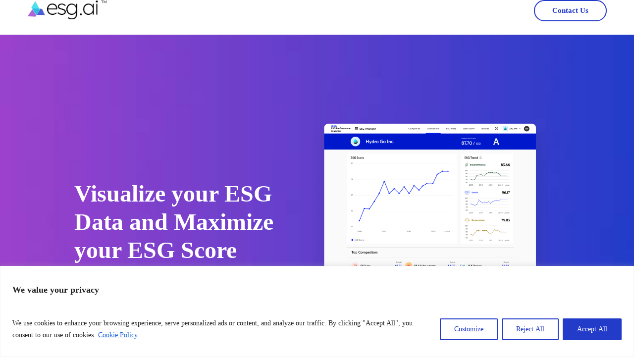

--- FILE ---
content_type: text/css
request_url: https://esg.ai/wp-content/uploads/elementor/css/post-11142.css?ver=1745533514
body_size: 1633
content:
.elementor-11142 .elementor-element.elementor-element-5e95dc7{--spacer-size:50px;}.elementor-11142 .elementor-element.elementor-element-38602db:not(.elementor-motion-effects-element-type-background), .elementor-11142 .elementor-element.elementor-element-38602db > .elementor-motion-effects-container > .elementor-motion-effects-layer{background-image:url("https://esg.ai/wp-content/uploads/2021/06/bg-1.png");background-size:cover;}.elementor-11142 .elementor-element.elementor-element-38602db > .elementor-background-overlay{opacity:0.5;transition:background 0.3s, border-radius 0.3s, opacity 0.3s;}.elementor-11142 .elementor-element.elementor-element-38602db{transition:background 0.3s, border 0.3s, border-radius 0.3s, box-shadow 0.3s;margin-top:0px;margin-bottom:0px;padding:0100px 0px 100px 0px;}.elementor-11142 .elementor-element.elementor-element-8bcb7e9:not(.elementor-motion-effects-element-type-background) > .elementor-widget-wrap, .elementor-11142 .elementor-element.elementor-element-8bcb7e9 > .elementor-widget-wrap > .elementor-motion-effects-container > .elementor-motion-effects-layer{background-color:#FFFFFF;}.elementor-11142 .elementor-element.elementor-element-8bcb7e9 > .elementor-element-populated{transition:background 0.3s, border 0.3s, border-radius 0.3s, box-shadow 0.3s;margin:0px 0px 0px 0px;--e-column-margin-right:0px;--e-column-margin-left:0px;padding:30px 30px 30px 30px;}.elementor-11142 .elementor-element.elementor-element-8bcb7e9 > .elementor-element-populated > .elementor-background-overlay{transition:background 0.3s, border-radius 0.3s, opacity 0.3s;}.elementor-11142 .elementor-element.elementor-element-68593c3 .elementor-heading-title{color:#000000;font-size:45px;line-height:1.3em;}.elementor-11142 .elementor-element.elementor-element-68593c3 > .elementor-widget-container{background-color:#FFFDFD;}.elementor-11142 .elementor-element.elementor-element-ad8f962{color:#000000;}.elementor-11142 .elementor-element.elementor-element-ad8f962 > .elementor-widget-container{margin:0px 0px 0px 0px;}.elementor-11142 .elementor-element.elementor-element-95c124a.elementor-column > .elementor-widget-wrap{justify-content:center;}.elementor-11142 .elementor-element.elementor-element-95c124a > .elementor-element-populated{padding:0px 0px 0px 0px;}.elementor-11142 .elementor-element.elementor-element-61cb785{margin-top:0px;margin-bottom:0px;}.elementor-11142 .elementor-element.elementor-element-12516d4:not(.elementor-motion-effects-element-type-background) > .elementor-widget-wrap, .elementor-11142 .elementor-element.elementor-element-12516d4 > .elementor-widget-wrap > .elementor-motion-effects-container > .elementor-motion-effects-layer{background-color:#FFFFFF;}.elementor-11142 .elementor-element.elementor-element-12516d4 > .elementor-element-populated{transition:background 0.3s, border 0.3s, border-radius 0.3s, box-shadow 0.3s;margin:0px 0px 0px 0px;--e-column-margin-right:0px;--e-column-margin-left:0px;padding:30px 60px 30px 60px;}.elementor-11142 .elementor-element.elementor-element-12516d4 > .elementor-element-populated > .elementor-background-overlay{transition:background 0.3s, border-radius 0.3s, opacity 0.3s;}.elementor-11142 .elementor-element.elementor-element-1f12d2d .elementor-icon-wrapper{text-align:left;}.elementor-11142 .elementor-element.elementor-element-1f12d2d.elementor-view-stacked .elementor-icon{background-color:#E4E4E4EE;}.elementor-11142 .elementor-element.elementor-element-1f12d2d.elementor-view-framed .elementor-icon, .elementor-11142 .elementor-element.elementor-element-1f12d2d.elementor-view-default .elementor-icon{color:#E4E4E4EE;border-color:#E4E4E4EE;}.elementor-11142 .elementor-element.elementor-element-1f12d2d.elementor-view-framed .elementor-icon, .elementor-11142 .elementor-element.elementor-element-1f12d2d.elementor-view-default .elementor-icon svg{fill:#E4E4E4EE;}.elementor-11142 .elementor-element.elementor-element-1f12d2d .elementor-icon{font-size:135px;}.elementor-11142 .elementor-element.elementor-element-1f12d2d .elementor-icon svg{height:135px;}.elementor-11142 .elementor-element.elementor-element-9c54ab2 .elementor-heading-title{color:#000000;font-size:45px;line-height:1.3em;}.elementor-11142 .elementor-element.elementor-element-9c54ab2 > .elementor-widget-container{background-color:#FFFDFD;}.elementor-11142 .elementor-element.elementor-element-e19c9ec{color:#000000;}.elementor-11142 .elementor-element.elementor-element-e19c9ec > .elementor-widget-container{margin:0px 0px 0px 0px;}.elementor-11142 .elementor-element.elementor-element-264de2b > .elementor-widget-wrap > .elementor-widget:not(.elementor-widget__width-auto):not(.elementor-widget__width-initial):not(:last-child):not(.elementor-absolute){margin-bottom:0px;}.elementor-11142 .elementor-element.elementor-element-c3faf70 > .elementor-widget-wrap > .elementor-widget:not(.elementor-widget__width-auto):not(.elementor-widget__width-initial):not(:last-child):not(.elementor-absolute){margin-bottom:14px;}.elementor-11142 .elementor-element.elementor-element-44c39c0{margin-top:0px;margin-bottom:0px;}.elementor-11142 .elementor-element.elementor-element-79d71c5 > .elementor-widget-wrap > .elementor-widget:not(.elementor-widget__width-auto):not(.elementor-widget__width-initial):not(:last-child):not(.elementor-absolute){margin-bottom:0px;}.elementor-11142 .elementor-element.elementor-element-6459bbc:not(.elementor-motion-effects-element-type-background) > .elementor-widget-wrap, .elementor-11142 .elementor-element.elementor-element-6459bbc > .elementor-widget-wrap > .elementor-motion-effects-container > .elementor-motion-effects-layer{background-color:#FFFFFF;}.elementor-11142 .elementor-element.elementor-element-6459bbc > .elementor-element-populated{transition:background 0.3s, border 0.3s, border-radius 0.3s, box-shadow 0.3s;margin:0px 0px 0px 0px;--e-column-margin-right:0px;--e-column-margin-left:0px;padding:30px 60px 30px 60px;}.elementor-11142 .elementor-element.elementor-element-6459bbc > .elementor-element-populated > .elementor-background-overlay{transition:background 0.3s, border-radius 0.3s, opacity 0.3s;}.elementor-11142 .elementor-element.elementor-element-029d824 .elementor-icon-wrapper{text-align:left;}.elementor-11142 .elementor-element.elementor-element-029d824.elementor-view-stacked .elementor-icon{background-color:#E4E4E4EE;}.elementor-11142 .elementor-element.elementor-element-029d824.elementor-view-framed .elementor-icon, .elementor-11142 .elementor-element.elementor-element-029d824.elementor-view-default .elementor-icon{color:#E4E4E4EE;border-color:#E4E4E4EE;}.elementor-11142 .elementor-element.elementor-element-029d824.elementor-view-framed .elementor-icon, .elementor-11142 .elementor-element.elementor-element-029d824.elementor-view-default .elementor-icon svg{fill:#E4E4E4EE;}.elementor-11142 .elementor-element.elementor-element-029d824 .elementor-icon{font-size:135px;}.elementor-11142 .elementor-element.elementor-element-029d824 .elementor-icon svg{height:135px;}.elementor-11142 .elementor-element.elementor-element-7227a42 .elementor-heading-title{color:#000000;font-size:45px;line-height:1.3em;}.elementor-11142 .elementor-element.elementor-element-7227a42 > .elementor-widget-container{background-color:#FFFDFD;}.elementor-11142 .elementor-element.elementor-element-2391baa{color:#000000;}.elementor-11142 .elementor-element.elementor-element-2391baa > .elementor-widget-container{margin:0px 0px 0px 0px;}.elementor-11142 .elementor-element.elementor-element-3430b7e{margin-top:0px;margin-bottom:0px;}.elementor-11142 .elementor-element.elementor-element-5b8054f{margin-top:0px;margin-bottom:0px;padding:0px 0px 0px 0px;}.elementor-11142 .elementor-element.elementor-element-0569109:not(.elementor-motion-effects-element-type-background) > .elementor-widget-wrap, .elementor-11142 .elementor-element.elementor-element-0569109 > .elementor-widget-wrap > .elementor-motion-effects-container > .elementor-motion-effects-layer{background-color:#FFFFFF;}.elementor-11142 .elementor-element.elementor-element-0569109 > .elementor-element-populated{transition:background 0.3s, border 0.3s, border-radius 0.3s, box-shadow 0.3s;margin:0px 0px 0px 0px;--e-column-margin-right:0px;--e-column-margin-left:0px;padding:030px 60px 30px 60px;}.elementor-11142 .elementor-element.elementor-element-0569109 > .elementor-element-populated > .elementor-background-overlay{transition:background 0.3s, border-radius 0.3s, opacity 0.3s;}.elementor-11142 .elementor-element.elementor-element-6fccdc6 .elementor-icon-wrapper{text-align:left;}.elementor-11142 .elementor-element.elementor-element-6fccdc6.elementor-view-stacked .elementor-icon{background-color:#E4E4E4EE;}.elementor-11142 .elementor-element.elementor-element-6fccdc6.elementor-view-framed .elementor-icon, .elementor-11142 .elementor-element.elementor-element-6fccdc6.elementor-view-default .elementor-icon{color:#E4E4E4EE;border-color:#E4E4E4EE;}.elementor-11142 .elementor-element.elementor-element-6fccdc6.elementor-view-framed .elementor-icon, .elementor-11142 .elementor-element.elementor-element-6fccdc6.elementor-view-default .elementor-icon svg{fill:#E4E4E4EE;}.elementor-11142 .elementor-element.elementor-element-6fccdc6 .elementor-icon{font-size:135px;}.elementor-11142 .elementor-element.elementor-element-6fccdc6 .elementor-icon svg{height:135px;}.elementor-11142 .elementor-element.elementor-element-9a2d5be .elementor-heading-title{color:#000000;font-size:45px;line-height:1.3em;}.elementor-11142 .elementor-element.elementor-element-9a2d5be > .elementor-widget-container{background-color:#FFFDFD;}.elementor-11142 .elementor-element.elementor-element-d20ed64{color:#000000;}.elementor-11142 .elementor-element.elementor-element-d20ed64 > .elementor-widget-container{margin:0px 0px 0px 0px;}.elementor-11142 .elementor-element.elementor-element-3b7e18e > .elementor-widget-wrap > .elementor-widget:not(.elementor-widget__width-auto):not(.elementor-widget__width-initial):not(:last-child):not(.elementor-absolute){margin-bottom:0px;}.elementor-11142 .elementor-element.elementor-element-4be58cf{margin-top:0px;margin-bottom:0px;}.elementor-11142 .elementor-element.elementor-element-f9b2c03 > .elementor-widget-wrap > .elementor-widget:not(.elementor-widget__width-auto):not(.elementor-widget__width-initial):not(:last-child):not(.elementor-absolute){margin-bottom:0px;}.elementor-11142 .elementor-element.elementor-element-b47c3ed:not(.elementor-motion-effects-element-type-background) > .elementor-widget-wrap, .elementor-11142 .elementor-element.elementor-element-b47c3ed > .elementor-widget-wrap > .elementor-motion-effects-container > .elementor-motion-effects-layer{background-color:#FFFFFF;}.elementor-11142 .elementor-element.elementor-element-b47c3ed > .elementor-element-populated{transition:background 0.3s, border 0.3s, border-radius 0.3s, box-shadow 0.3s;margin:0px 0px 0px 0px;--e-column-margin-right:0px;--e-column-margin-left:0px;padding:30px 60px 30px 60px;}.elementor-11142 .elementor-element.elementor-element-b47c3ed > .elementor-element-populated > .elementor-background-overlay{transition:background 0.3s, border-radius 0.3s, opacity 0.3s;}.elementor-11142 .elementor-element.elementor-element-bfe9828 .elementor-icon-wrapper{text-align:left;}.elementor-11142 .elementor-element.elementor-element-bfe9828.elementor-view-stacked .elementor-icon{background-color:#E4E4E4EE;}.elementor-11142 .elementor-element.elementor-element-bfe9828.elementor-view-framed .elementor-icon, .elementor-11142 .elementor-element.elementor-element-bfe9828.elementor-view-default .elementor-icon{color:#E4E4E4EE;border-color:#E4E4E4EE;}.elementor-11142 .elementor-element.elementor-element-bfe9828.elementor-view-framed .elementor-icon, .elementor-11142 .elementor-element.elementor-element-bfe9828.elementor-view-default .elementor-icon svg{fill:#E4E4E4EE;}.elementor-11142 .elementor-element.elementor-element-bfe9828 .elementor-icon{font-size:135px;}.elementor-11142 .elementor-element.elementor-element-bfe9828 .elementor-icon svg{height:135px;}.elementor-11142 .elementor-element.elementor-element-9264833 .elementor-heading-title{color:#000000;font-size:45px;line-height:1.3em;}.elementor-11142 .elementor-element.elementor-element-9264833 > .elementor-widget-container{background-color:#FFFDFD;}.elementor-11142 .elementor-element.elementor-element-729526b{color:#000000;}.elementor-11142 .elementor-element.elementor-element-729526b > .elementor-widget-container{margin:0px 0px 0px 0px;}.elementor-11142 .elementor-element.elementor-element-306bcd7 .elementor-button{font-weight:700;fill:#FFFFFF;color:#FFFFFF;background-color:#283BC9;border-radius:30px 30px 30px 30px;padding:20px 50px 20px 50px;}.elementor-11142 .elementor-element.elementor-element-306bcd7 > .elementor-widget-container{margin:20px 0px 0px 0px;}.elementor-11142 .elementor-element.elementor-element-306bcd7{width:auto;max-width:auto;}.elementor-11142 .elementor-element.elementor-element-30807c1c > .elementor-container{min-height:439px;}.elementor-11142 .elementor-element.elementor-element-30807c1c:not(.elementor-motion-effects-element-type-background), .elementor-11142 .elementor-element.elementor-element-30807c1c > .elementor-motion-effects-container > .elementor-motion-effects-layer{background-color:#283BC9;}.elementor-11142 .elementor-element.elementor-element-30807c1c > .elementor-background-overlay{background-color:#000000;opacity:0.15;transition:background 0.3s, border-radius 0.3s, opacity 0.3s;}.elementor-11142 .elementor-element.elementor-element-30807c1c{transition:background 0.3s, border 0.3s, border-radius 0.3s, box-shadow 0.3s;margin-top:030px;margin-bottom:0px;padding:0px 0px 0px 0px;}.elementor-11142 .elementor-element.elementor-element-281c5051.elementor-column > .elementor-widget-wrap{justify-content:center;}.elementor-11142 .elementor-element.elementor-element-281c5051 > .elementor-element-populated{text-align:center;margin:0% 0% 0% 0%;--e-column-margin-right:0%;--e-column-margin-left:0%;padding:0px 0px 0px 0px;}.elementor-11142 .elementor-element.elementor-element-3830ec2e{--spacer-size:20px;}.elementor-11142 .elementor-element.elementor-element-6b601b15{text-align:left;width:auto;max-width:auto;}.elementor-11142 .elementor-element.elementor-element-6b601b15 .elementor-heading-title{color:#FFFFFF;font-size:45px;line-height:1.2em;}.elementor-11142 .elementor-element.elementor-element-1b41e665{--spacer-size:30px;}.elementor-11142 .elementor-element.elementor-element-63637d3f .elementor-button{font-size:18px;font-weight:700;fill:#FFFFFF;color:#FFFFFF;background-color:#0D97FF00;border-style:solid;border-width:1px 1px 1px 1px;border-color:#FFFFFF;border-radius:50px 50px 50px 50px;padding:20px 50px 20px 50px;}.elementor-11142 .elementor-element.elementor-element-63637d3f > .elementor-widget-container{margin:10px 0px 0px 0px;}.elementor-11142 .elementor-element.elementor-element-63637d3f{width:auto;max-width:auto;}:root{--page-title-display:none;}@media(max-width:1024px){.elementor-11142 .elementor-element.elementor-element-38602db{padding:140px 0px 100px 0px;}.elementor-11142 .elementor-element.elementor-element-8bcb7e9 > .elementor-element-populated{margin:0px 0px 0px 0px;--e-column-margin-right:0px;--e-column-margin-left:0px;}.elementor-11142 .elementor-element.elementor-element-68593c3 .elementor-heading-title{font-size:32px;line-height:1.3em;}.elementor-11142 .elementor-element.elementor-element-12516d4 > .elementor-element-populated{margin:0px 0px 0px 0px;--e-column-margin-right:0px;--e-column-margin-left:0px;}.elementor-11142 .elementor-element.elementor-element-9c54ab2 .elementor-heading-title{font-size:32px;line-height:1.3em;}.elementor-11142 .elementor-element.elementor-element-6459bbc > .elementor-element-populated{margin:0px 0px 0px 0px;--e-column-margin-right:0px;--e-column-margin-left:0px;}.elementor-11142 .elementor-element.elementor-element-7227a42 .elementor-heading-title{font-size:32px;line-height:1.3em;}.elementor-11142 .elementor-element.elementor-element-0569109 > .elementor-element-populated{margin:0px 0px 0px 0px;--e-column-margin-right:0px;--e-column-margin-left:0px;}.elementor-11142 .elementor-element.elementor-element-9a2d5be .elementor-heading-title{font-size:32px;line-height:1.3em;}.elementor-11142 .elementor-element.elementor-element-b47c3ed > .elementor-element-populated{margin:0px 0px 0px 0px;--e-column-margin-right:0px;--e-column-margin-left:0px;}.elementor-11142 .elementor-element.elementor-element-9264833 .elementor-heading-title{font-size:32px;line-height:1.3em;}.elementor-11142 .elementor-element.elementor-element-306bcd7 > .elementor-widget-container{margin:30px 0px 0px 0px;}.elementor-11142 .elementor-element.elementor-element-30807c1c > .elementor-container{min-height:450px;}.elementor-11142 .elementor-element.elementor-element-30807c1c{padding:60px 0px 40px 0px;}.elementor-11142 .elementor-element.elementor-element-6b601b15 .elementor-heading-title{font-size:40px;}}@media(max-width:767px){.elementor-11142 .elementor-element.elementor-element-38602db{margin-top:0px;margin-bottom:0px;padding:100px 0px 80px 0px;}.elementor-11142 .elementor-element.elementor-element-8bcb7e9 > .elementor-element-populated{margin:0px 20px 0px 20px;--e-column-margin-right:20px;--e-column-margin-left:20px;}.elementor-11142 .elementor-element.elementor-element-68593c3{text-align:left;}.elementor-11142 .elementor-element.elementor-element-68593c3 .elementor-heading-title{font-size:32px;}.elementor-11142 .elementor-element.elementor-element-68593c3 > .elementor-widget-container{margin:10px 0px 20px 0px;}.elementor-11142 .elementor-element.elementor-element-ad8f962 > .elementor-widget-container{margin:-30px 0px 0px 0px;}.elementor-11142 .elementor-element.elementor-element-95c124a > .elementor-element-populated{margin:0px 20px 40px 20px;--e-column-margin-right:20px;--e-column-margin-left:20px;}.elementor-11142 .elementor-element.elementor-element-12516d4 > .elementor-element-populated{margin:0px 20px 0px 20px;--e-column-margin-right:20px;--e-column-margin-left:20px;padding:0px 0px 0px 0px;}.elementor-11142 .elementor-element.elementor-element-9c54ab2{text-align:left;}.elementor-11142 .elementor-element.elementor-element-9c54ab2 .elementor-heading-title{font-size:32px;}.elementor-11142 .elementor-element.elementor-element-9c54ab2 > .elementor-widget-container{margin:10px 0px 20px 0px;}.elementor-11142 .elementor-element.elementor-element-e19c9ec > .elementor-widget-container{margin:-30px 0px 0px 0px;}.elementor-11142 .elementor-element.elementor-element-6459bbc > .elementor-element-populated{margin:0px 20px 0px 20px;--e-column-margin-right:20px;--e-column-margin-left:20px;padding:0px 0px 0px 0px;}.elementor-11142 .elementor-element.elementor-element-7227a42{text-align:left;}.elementor-11142 .elementor-element.elementor-element-7227a42 .elementor-heading-title{font-size:32px;}.elementor-11142 .elementor-element.elementor-element-7227a42 > .elementor-widget-container{margin:10px 0px 20px 0px;}.elementor-11142 .elementor-element.elementor-element-2391baa > .elementor-widget-container{margin:-30px 0px 0px 0px;}.elementor-11142 .elementor-element.elementor-element-0569109 > .elementor-element-populated{margin:0px 20px 0px 20px;--e-column-margin-right:20px;--e-column-margin-left:20px;padding:0px 0px 0px 0px;}.elementor-11142 .elementor-element.elementor-element-9a2d5be{text-align:left;}.elementor-11142 .elementor-element.elementor-element-9a2d5be .elementor-heading-title{font-size:32px;}.elementor-11142 .elementor-element.elementor-element-9a2d5be > .elementor-widget-container{margin:10px 0px 20px 0px;}.elementor-11142 .elementor-element.elementor-element-d20ed64 > .elementor-widget-container{margin:-30px 0px 0px 0px;}.elementor-11142 .elementor-element.elementor-element-b47c3ed > .elementor-element-populated{margin:0px 20px 0px 20px;--e-column-margin-right:20px;--e-column-margin-left:20px;padding:0px 0px 0px 0px;}.elementor-11142 .elementor-element.elementor-element-9264833{text-align:left;}.elementor-11142 .elementor-element.elementor-element-9264833 .elementor-heading-title{font-size:32px;}.elementor-11142 .elementor-element.elementor-element-9264833 > .elementor-widget-container{margin:10px 0px 20px 0px;}.elementor-11142 .elementor-element.elementor-element-729526b > .elementor-widget-container{margin:-30px 0px 0px 0px;}.elementor-11142 .elementor-element.elementor-element-30807c1c > .elementor-container{min-height:470px;}.elementor-11142 .elementor-element.elementor-element-30807c1c{padding:40px 0px 20px 0px;}.elementor-11142 .elementor-element.elementor-element-281c5051.elementor-column > .elementor-widget-wrap{justify-content:center;}.elementor-11142 .elementor-element.elementor-element-281c5051 > .elementor-element-populated{margin:0px 20px 0px 20px;--e-column-margin-right:20px;--e-column-margin-left:20px;}.elementor-11142 .elementor-element.elementor-element-3830ec2e{--spacer-size:10px;}.elementor-11142 .elementor-element.elementor-element-6b601b15{text-align:center;}.elementor-11142 .elementor-element.elementor-element-6b601b15 .elementor-heading-title{font-size:36px;line-height:1.3em;}.elementor-11142 .elementor-element.elementor-element-6b601b15 > .elementor-widget-container{margin:0px 0px 0px 0px;}.elementor-11142 .elementor-element.elementor-element-63637d3f > .elementor-widget-container{margin:0px 0px 0px 0px;}}@media(min-width:768px){.elementor-11142 .elementor-element.elementor-element-8bcb7e9{width:50%;}.elementor-11142 .elementor-element.elementor-element-95c124a{width:50%;}.elementor-11142 .elementor-element.elementor-element-d55075a{width:100%;}.elementor-11142 .elementor-element.elementor-element-12516d4{width:50%;}.elementor-11142 .elementor-element.elementor-element-264de2b{width:50%;}.elementor-11142 .elementor-element.elementor-element-c3faf70{width:100%;}.elementor-11142 .elementor-element.elementor-element-79d71c5{width:50%;}.elementor-11142 .elementor-element.elementor-element-6459bbc{width:50%;}.elementor-11142 .elementor-element.elementor-element-17db42b{width:100%;}.elementor-11142 .elementor-element.elementor-element-0569109{width:50%;}.elementor-11142 .elementor-element.elementor-element-3b7e18e{width:50%;}.elementor-11142 .elementor-element.elementor-element-96c074e{width:100%;}.elementor-11142 .elementor-element.elementor-element-f9b2c03{width:50%;}.elementor-11142 .elementor-element.elementor-element-b47c3ed{width:50%;}}@media(max-width:1024px) and (min-width:768px){.elementor-11142 .elementor-element.elementor-element-281c5051{width:50%;}}

--- FILE ---
content_type: text/css
request_url: https://esg.ai/wp-content/themes/starto/modules/kirki/assets/css/kirki-styles.css?ver=3.0.21
body_size: -298
content:
/*
CSS: Starto custom CSS code
*/


--- FILE ---
content_type: text/css
request_url: https://esg.ai/wp-content/uploads/elementor/css/post-6477.css?ver=1745533397
body_size: 491
content:
.elementor-6477 .elementor-element.elementor-element-a3ff8a3 > .elementor-container > .elementor-column > .elementor-widget-wrap{align-content:center;align-items:center;}.elementor-6477 .elementor-element.elementor-element-a3ff8a3:not(.elementor-motion-effects-element-type-background), .elementor-6477 .elementor-element.elementor-element-a3ff8a3 > .elementor-motion-effects-container > .elementor-motion-effects-layer{background-color:#FFFFFF;}.elementor-6477 .elementor-element.elementor-element-a3ff8a3{transition:background 0.3s, border 0.3s, border-radius 0.3s, box-shadow 0.3s;padding:0px 0px 0px 0px;}.elementor-6477 .elementor-element.elementor-element-a3ff8a3 > .elementor-background-overlay{transition:background 0.3s, border-radius 0.3s, opacity 0.3s;}.elementor-bc-flex-widget .elementor-6477 .elementor-element.elementor-element-91f5fd5.elementor-column .elementor-widget-wrap{align-items:center;}.elementor-6477 .elementor-element.elementor-element-91f5fd5.elementor-column.elementor-element[data-element_type="column"] > .elementor-widget-wrap.elementor-element-populated{align-content:center;align-items:center;}.elementor-6477 .elementor-element.elementor-element-c8cbcdf{text-align:left;width:auto;max-width:auto;align-self:center;}.elementor-6477 .elementor-element.elementor-element-c8cbcdf img{width:160px;}.elementor-6477 .elementor-element.elementor-element-c8cbcdf > .elementor-widget-container{margin:-3px 0px 0px 0px;}.elementor-bc-flex-widget .elementor-6477 .elementor-element.elementor-element-ad92d69.elementor-column .elementor-widget-wrap{align-items:center;}.elementor-6477 .elementor-element.elementor-element-ad92d69.elementor-column.elementor-element[data-element_type="column"] > .elementor-widget-wrap.elementor-element-populated{align-content:center;align-items:center;}.elementor-6477 .elementor-element.elementor-element-ad92d69.elementor-column > .elementor-widget-wrap{justify-content:flex-end;}.elementor-6477 .elementor-element.elementor-element-ad92d69 > .elementor-element-populated{padding:0px 0px 0px 0px;}.elementor-6477 .elementor-element.elementor-element-d8c548b .elementor-button{font-size:15px;font-weight:700;fill:#233BC9;color:#233BC9;background-color:rgba(255, 255, 255, 0);border-style:solid;border-width:2px 2px 2px 2px;border-color:#233BC9;border-radius:50px 50px 50px 50px;padding:12px 35px 12px 35px;}.elementor-6477 .elementor-element.elementor-element-d8c548b{width:auto;max-width:auto;}.elementor-6477 .elementor-element.elementor-element-5fe896f .elementor-icon-wrapper{text-align:center;}.elementor-6477 .elementor-element.elementor-element-5fe896f.elementor-view-stacked .elementor-icon{background-color:#FFFFFF;}.elementor-6477 .elementor-element.elementor-element-5fe896f.elementor-view-framed .elementor-icon, .elementor-6477 .elementor-element.elementor-element-5fe896f.elementor-view-default .elementor-icon{color:#FFFFFF;border-color:#FFFFFF;}.elementor-6477 .elementor-element.elementor-element-5fe896f.elementor-view-framed .elementor-icon, .elementor-6477 .elementor-element.elementor-element-5fe896f.elementor-view-default .elementor-icon svg{fill:#FFFFFF;}.elementor-6477 .elementor-element.elementor-element-5fe896f.elementor-view-stacked .elementor-icon:hover{background-color:#FFFFFF;}.elementor-6477 .elementor-element.elementor-element-5fe896f.elementor-view-framed .elementor-icon:hover, .elementor-6477 .elementor-element.elementor-element-5fe896f.elementor-view-default .elementor-icon:hover{color:#FFFFFF;border-color:#FFFFFF;}.elementor-6477 .elementor-element.elementor-element-5fe896f.elementor-view-framed .elementor-icon:hover, .elementor-6477 .elementor-element.elementor-element-5fe896f.elementor-view-default .elementor-icon:hover svg{fill:#FFFFFF;}.elementor-6477 .elementor-element.elementor-element-5fe896f .elementor-icon{font-size:16px;}.elementor-6477 .elementor-element.elementor-element-5fe896f .elementor-icon svg{height:16px;}.elementor-6477 .elementor-element.elementor-element-5fe896f > .elementor-widget-container{margin:5px 0px 0px 20px;}.elementor-6477 .elementor-element.elementor-element-5fe896f{width:auto;max-width:auto;align-self:center;}body.elementor-page-6477:not(.elementor-motion-effects-element-type-background), body.elementor-page-6477 > .elementor-motion-effects-container > .elementor-motion-effects-layer{background-color:#000000;}@media(max-width:1024px){.elementor-6477 .elementor-element.elementor-element-a3ff8a3{padding:30px 0px 30px 0px;}.elementor-6477 .elementor-element.elementor-element-c8cbcdf > .elementor-widget-container{margin:0px 0px 0px 20px;}.elementor-6477 .elementor-element.elementor-element-5fe896f > .elementor-widget-container{margin:5px 20px 0px 20px;}}@media(max-width:767px){.elementor-6477 .elementor-element.elementor-element-a3ff8a3{padding:30px 0px 30px 0px;}.elementor-6477 .elementor-element.elementor-element-91f5fd5{width:50%;}.elementor-6477 .elementor-element.elementor-element-91f5fd5.elementor-column > .elementor-widget-wrap{justify-content:flex-start;}.elementor-6477 .elementor-element.elementor-element-c8cbcdf{text-align:left;}.elementor-6477 .elementor-element.elementor-element-c8cbcdf img{width:93px;}.elementor-6477 .elementor-element.elementor-element-c8cbcdf > .elementor-widget-container{margin:0px 0px 0px 20px;}.elementor-6477 .elementor-element.elementor-element-ad92d69{width:50%;}.elementor-6477 .elementor-element.elementor-element-ad92d69.elementor-column > .elementor-widget-wrap{justify-content:flex-end;}.elementor-6477 .elementor-element.elementor-element-ad92d69 > .elementor-element-populated{padding:0px 0px 0px 0px;}.elementor-6477 .elementor-element.elementor-element-5fe896f .elementor-icon-wrapper{text-align:right;}.elementor-6477 .elementor-element.elementor-element-5fe896f > .elementor-widget-container{margin:3px 20px 0px 20px;}}@media(min-width:768px){.elementor-6477 .elementor-element.elementor-element-91f5fd5{width:70%;}.elementor-6477 .elementor-element.elementor-element-ad92d69{width:30%;}}@media(max-width:1024px) and (min-width:768px){.elementor-6477 .elementor-element.elementor-element-91f5fd5{width:30%;}.elementor-6477 .elementor-element.elementor-element-ad92d69{width:70%;}}

--- FILE ---
content_type: text/css
request_url: https://esg.ai/wp-content/uploads/elementor/css/post-6474.css?ver=1745533397
body_size: 488
content:
.elementor-6474 .elementor-element.elementor-element-17eb191 > .elementor-container > .elementor-column > .elementor-widget-wrap{align-content:center;align-items:center;}.elementor-6474 .elementor-element.elementor-element-17eb191:not(.elementor-motion-effects-element-type-background), .elementor-6474 .elementor-element.elementor-element-17eb191 > .elementor-motion-effects-container > .elementor-motion-effects-layer{background-color:#ffffff;}.elementor-6474 .elementor-element.elementor-element-17eb191 > .elementor-background-overlay{opacity:0.5;transition:background 0.3s, border-radius 0.3s, opacity 0.3s;}.elementor-6474 .elementor-element.elementor-element-17eb191:hover > .elementor-background-overlay{opacity:0.5;}.elementor-6474 .elementor-element.elementor-element-17eb191{box-shadow:0px 10px 40px 0px rgba(47, 47, 47, 0.1);transition:background 0.3s, border 0.3s, border-radius 0.3s, box-shadow 0.3s;padding:0px 0px 0px 0px;}.elementor-bc-flex-widget .elementor-6474 .elementor-element.elementor-element-b9ab9a1.elementor-column .elementor-widget-wrap{align-items:center;}.elementor-6474 .elementor-element.elementor-element-b9ab9a1.elementor-column.elementor-element[data-element_type="column"] > .elementor-widget-wrap.elementor-element-populated{align-content:center;align-items:center;}.elementor-6474 .elementor-element.elementor-element-b9cb9e2{text-align:left;width:auto;max-width:auto;align-self:center;}.elementor-6474 .elementor-element.elementor-element-b9cb9e2 img{width:160px;}.elementor-6474 .elementor-element.elementor-element-b9cb9e2 > .elementor-widget-container{margin:0px 0px 0px 0px;}.elementor-bc-flex-widget .elementor-6474 .elementor-element.elementor-element-0689884.elementor-column .elementor-widget-wrap{align-items:center;}.elementor-6474 .elementor-element.elementor-element-0689884.elementor-column.elementor-element[data-element_type="column"] > .elementor-widget-wrap.elementor-element-populated{align-content:center;align-items:center;}.elementor-6474 .elementor-element.elementor-element-0689884.elementor-column > .elementor-widget-wrap{justify-content:flex-end;}.elementor-6474 .elementor-element.elementor-element-0689884 > .elementor-element-populated{padding:0px 0px 0px 0px;}.elementor-6474 .elementor-element.elementor-element-f661cad .elementor-button{font-size:15px;font-weight:700;fill:#0055FF;color:#0055FF;background-color:rgba(255, 255, 255, 0);border-style:solid;border-width:2px 2px 2px 2px;border-color:#0055FF;border-radius:50px 50px 50px 50px;padding:12px 35px 12px 35px;}.elementor-6474 .elementor-element.elementor-element-f661cad{width:auto;max-width:auto;}.elementor-6474 .elementor-element.elementor-element-2a8e071 .elementor-icon-wrapper{text-align:center;}.elementor-6474 .elementor-element.elementor-element-2a8e071.elementor-view-stacked .elementor-icon{background-color:#000000;}.elementor-6474 .elementor-element.elementor-element-2a8e071.elementor-view-framed .elementor-icon, .elementor-6474 .elementor-element.elementor-element-2a8e071.elementor-view-default .elementor-icon{color:#000000;border-color:#000000;}.elementor-6474 .elementor-element.elementor-element-2a8e071.elementor-view-framed .elementor-icon, .elementor-6474 .elementor-element.elementor-element-2a8e071.elementor-view-default .elementor-icon svg{fill:#000000;}.elementor-6474 .elementor-element.elementor-element-2a8e071.elementor-view-stacked .elementor-icon:hover{background-color:#000000;}.elementor-6474 .elementor-element.elementor-element-2a8e071.elementor-view-framed .elementor-icon:hover, .elementor-6474 .elementor-element.elementor-element-2a8e071.elementor-view-default .elementor-icon:hover{color:#000000;border-color:#000000;}.elementor-6474 .elementor-element.elementor-element-2a8e071.elementor-view-framed .elementor-icon:hover, .elementor-6474 .elementor-element.elementor-element-2a8e071.elementor-view-default .elementor-icon:hover svg{fill:#000000;}.elementor-6474 .elementor-element.elementor-element-2a8e071 .elementor-icon{font-size:16px;}.elementor-6474 .elementor-element.elementor-element-2a8e071 .elementor-icon svg{height:16px;}.elementor-6474 .elementor-element.elementor-element-2a8e071 > .elementor-widget-container{margin:5px 0px 0px 20px;}.elementor-6474 .elementor-element.elementor-element-2a8e071{width:auto;max-width:auto;align-self:center;}@media(max-width:1024px){.elementor-6474 .elementor-element.elementor-element-17eb191{padding:15px 0px 15px 0px;}.elementor-6474 .elementor-element.elementor-element-b9cb9e2 > .elementor-widget-container{margin:0px 0px 0px 20px;}.elementor-6474 .elementor-element.elementor-element-2a8e071 > .elementor-widget-container{margin:5px 20px 0px 20px;}}@media(max-width:767px){.elementor-6474 .elementor-element.elementor-element-17eb191{padding:15px 0px 15px 0px;}.elementor-6474 .elementor-element.elementor-element-b9ab9a1{width:50%;}.elementor-6474 .elementor-element.elementor-element-b9ab9a1.elementor-column > .elementor-widget-wrap{justify-content:flex-start;}.elementor-6474 .elementor-element.elementor-element-b9cb9e2{text-align:left;}.elementor-6474 .elementor-element.elementor-element-b9cb9e2 img{width:93px;}.elementor-6474 .elementor-element.elementor-element-b9cb9e2 > .elementor-widget-container{margin:0px 0px 0px 20px;}.elementor-6474 .elementor-element.elementor-element-0689884{width:50%;}.elementor-6474 .elementor-element.elementor-element-0689884.elementor-column > .elementor-widget-wrap{justify-content:flex-end;}.elementor-6474 .elementor-element.elementor-element-0689884 > .elementor-element-populated{padding:0px 0px 0px 0px;}.elementor-6474 .elementor-element.elementor-element-2a8e071 .elementor-icon-wrapper{text-align:right;}.elementor-6474 .elementor-element.elementor-element-2a8e071 > .elementor-widget-container{margin:3px 20px 0px 20px;}}@media(min-width:768px){.elementor-6474 .elementor-element.elementor-element-b9ab9a1{width:70%;}.elementor-6474 .elementor-element.elementor-element-0689884{width:30%;}}@media(max-width:1024px) and (min-width:768px){.elementor-6474 .elementor-element.elementor-element-b9ab9a1{width:30%;}.elementor-6474 .elementor-element.elementor-element-0689884{width:70%;}}

--- FILE ---
content_type: text/css
request_url: https://esg.ai/wp-content/uploads/elementor/css/post-6496.css?ver=1745533398
body_size: 666
content:
.elementor-6496 .elementor-element.elementor-element-17fab8d:not(.elementor-motion-effects-element-type-background), .elementor-6496 .elementor-element.elementor-element-17fab8d > .elementor-motion-effects-container > .elementor-motion-effects-layer{background-color:#000000;}.elementor-6496 .elementor-element.elementor-element-17fab8d > .elementor-background-overlay{background-color:#FFFFFF;opacity:0;transition:background 0.3s, border-radius 0.3s, opacity 0.3s;}.elementor-6496 .elementor-element.elementor-element-17fab8d{transition:background 0.3s, border 0.3s, border-radius 0.3s, box-shadow 0.3s;padding:60px 0px 100px 0px;}.elementor-6496 .elementor-element.elementor-element-dd8fd9b > .elementor-element-populated{padding:0px 0px 0px 0px;}.elementor-6496 .elementor-element.elementor-element-a089e4f{text-align:left;width:auto;max-width:auto;align-self:center;}.elementor-6496 .elementor-element.elementor-element-a089e4f img{width:115px;}.elementor-6496 .elementor-element.elementor-element-a089e4f > .elementor-widget-container{margin:-3px 0px 0px 0px;}.elementor-6496 .elementor-element.elementor-element-d67b395{--spacer-size:50px;}.elementor-6496 .elementor-element.elementor-element-e6ee12e .elementor-heading-title{color:#FFFFFF;}.elementor-6496 .elementor-element.elementor-element-e6ee12e{color:#FFFFFF;}.elementor-6496 .elementor-element.elementor-element-2b2d5b0 > .elementor-element-populated{padding:0px 0px 0px 0px;}.elementor-6496 .elementor-element.elementor-element-535d64b .elementor-heading-title{color:#FFFFFF;font-size:14px;font-weight:bold;}.elementor-6496 .elementor-element.elementor-element-535d64b > .elementor-widget-container{margin:20px 0px 0px 0px;}.elementor-6496 .elementor-element.elementor-element-c7fa23b{text-align:left;}.elementor-6496 .elementor-element.elementor-element-c7fa23b > .elementor-widget-container{margin:5px 5px 5px 5px;padding:10px 0px 20px 0px;}.elementor-6496 .elementor-element.elementor-element-7e54696 > .elementor-element-populated{padding:0px 0px 0px 0px;}.elementor-6496 .elementor-element.elementor-element-ccaa625 .elementor-heading-title{font-size:18px;}.elementor-6496 .elementor-element.elementor-element-ccaa625 > .elementor-widget-container{margin:0px 0px 15px 0px;}.elementor-6496 .elementor-element.elementor-element-1083e7f .elementor-heading-title{font-size:15px;}.elementor-6496 .elementor-element.elementor-element-8d033f5 .elementor-heading-title{font-size:15px;}.elementor-6496 .elementor-element.elementor-element-03b911d .elementor-heading-title{font-size:15px;}.elementor-6496 .elementor-element.elementor-element-20d7224 .elementor-heading-title{font-size:15px;}.elementor-6496 .elementor-element.elementor-element-b8d5f39 .elementor-heading-title{font-size:15px;}.elementor-6496 .elementor-element.elementor-element-d9272ee > .elementor-element-populated{padding:0px 0px 0px 0px;}.elementor-6496 .elementor-element.elementor-element-a3b38dc .elementor-heading-title{font-size:18px;}.elementor-6496 .elementor-element.elementor-element-a3b38dc > .elementor-widget-container{margin:0px 0px 15px 0px;}.elementor-6496 .elementor-element.elementor-element-fa7a6d5 .elementor-heading-title{font-size:15px;}.elementor-6496 .elementor-element.elementor-element-78b02dc .elementor-heading-title{font-size:15px;}.elementor-6496 .elementor-element.elementor-element-1330323 .elementor-heading-title{font-size:15px;}.elementor-6496 .elementor-element.elementor-element-79662d5 > .elementor-element-populated{padding:0px 0px 0px 0px;}.elementor-6496 .elementor-element.elementor-element-b759ee7 .elementor-heading-title{font-size:18px;}.elementor-6496 .elementor-element.elementor-element-b759ee7 > .elementor-widget-container{margin:0px 0px 15px 0px;}.elementor-6496 .elementor-element.elementor-element-ae43515 .elementor-heading-title{font-size:15px;}.elementor-6496 .elementor-element.elementor-element-d359ffe .elementor-repeater-item-ebfaa96.elementor-social-icon{background-color:#000000;}.elementor-6496 .elementor-element.elementor-element-d359ffe .elementor-repeater-item-b842ae2.elementor-social-icon{background-color:#000000;}.elementor-6496 .elementor-element.elementor-element-d359ffe{--grid-template-columns:repeat(0, auto);--icon-size:28px;--grid-column-gap:20px;--grid-row-gap:0px;}.elementor-6496 .elementor-element.elementor-element-d359ffe .elementor-widget-container{text-align:left;}.elementor-6496 .elementor-element.elementor-element-d359ffe .elementor-social-icon{background-color:#FAFAFA;--icon-padding:0em;}.elementor-6496 .elementor-element.elementor-element-d359ffe .elementor-social-icon i{color:#FDFDFD;}.elementor-6496 .elementor-element.elementor-element-d359ffe .elementor-social-icon svg{fill:#FDFDFD;}.elementor-6496 .elementor-element.elementor-element-d359ffe > .elementor-widget-container{margin:40px 0px 0px 0px;}@media(min-width:768px){.elementor-6496 .elementor-element.elementor-element-2b2d5b0{width:30%;}.elementor-6496 .elementor-element.elementor-element-7e54696{width:20%;}.elementor-6496 .elementor-element.elementor-element-d9272ee{width:20%;}.elementor-6496 .elementor-element.elementor-element-79662d5{width:20%;}.elementor-6496 .elementor-element.elementor-element-6434554{width:8.181%;}}@media(max-width:1024px){.elementor-6496 .elementor-element.elementor-element-17fab8d{padding:40px 0px 180px 0px;}.elementor-6496 .elementor-element.elementor-element-dd8fd9b > .elementor-element-populated{margin:0px 20px 0px 20px;--e-column-margin-right:20px;--e-column-margin-left:20px;}.elementor-6496 .elementor-element.elementor-element-a089e4f > .elementor-widget-container{margin:0px 0px 0px 0px;}}@media(max-width:767px){.elementor-6496 .elementor-element.elementor-element-17fab8d{padding:40px 0px 80px 0px;}.elementor-6496 .elementor-element.elementor-element-dd8fd9b.elementor-column > .elementor-widget-wrap{justify-content:center;}.elementor-6496 .elementor-element.elementor-element-a089e4f{text-align:left;}.elementor-6496 .elementor-element.elementor-element-a089e4f img{width:93px;}.elementor-6496 .elementor-element.elementor-element-a089e4f > .elementor-widget-container{margin:0px 0px 0px 0px;}.elementor-6496 .elementor-element.elementor-element-2b2d5b0 > .elementor-element-populated{margin:0px 0px 20px 0px;--e-column-margin-right:0px;--e-column-margin-left:0px;}.elementor-6496 .elementor-element.elementor-element-535d64b{text-align:center;}.elementor-6496 .elementor-element.elementor-element-7e54696{width:50%;}.elementor-6496 .elementor-element.elementor-element-7e54696.elementor-column > .elementor-widget-wrap{justify-content:center;}.elementor-6496 .elementor-element.elementor-element-7e54696 > .elementor-element-populated{margin:40px 0px 0px 0px;--e-column-margin-right:0px;--e-column-margin-left:0px;}.elementor-6496 .elementor-element.elementor-element-ccaa625{text-align:center;}.elementor-6496 .elementor-element.elementor-element-1083e7f{text-align:center;}.elementor-6496 .elementor-element.elementor-element-8d033f5{text-align:center;}.elementor-6496 .elementor-element.elementor-element-03b911d{text-align:center;}.elementor-6496 .elementor-element.elementor-element-20d7224{text-align:center;}.elementor-6496 .elementor-element.elementor-element-b8d5f39{text-align:center;}.elementor-6496 .elementor-element.elementor-element-d9272ee{width:50%;}.elementor-6496 .elementor-element.elementor-element-d9272ee > .elementor-element-populated{margin:40px 0px 0px 0px;--e-column-margin-right:0px;--e-column-margin-left:0px;}.elementor-6496 .elementor-element.elementor-element-a3b38dc{text-align:center;}.elementor-6496 .elementor-element.elementor-element-fa7a6d5{text-align:center;}.elementor-6496 .elementor-element.elementor-element-78b02dc{text-align:center;}.elementor-6496 .elementor-element.elementor-element-1330323{text-align:center;}.elementor-6496 .elementor-element.elementor-element-79662d5{width:100%;}.elementor-6496 .elementor-element.elementor-element-79662d5 > .elementor-element-populated{margin:40px 0px 0px 0px;--e-column-margin-right:0px;--e-column-margin-left:0px;}.elementor-6496 .elementor-element.elementor-element-b759ee7{text-align:center;}.elementor-6496 .elementor-element.elementor-element-ae43515{text-align:center;}.elementor-6496 .elementor-element.elementor-element-d359ffe .elementor-widget-container{text-align:center;}}

--- FILE ---
content_type: application/javascript
request_url: https://esg.ai/wp-content/themes/starto/js/jquery.smoove.js?ver=6.8.3
body_size: 2281
content:
/*!
* jQuery Smoove v0.2.11 (http://smoove.js.org/)
* Copyright (c) 2017 Adam Bouqdib
* Licensed under GPL-2.0 (http://abemedia.co.uk/license) 
*/

(function($, window, document) {

  // function for adding vendor prefixes
  function crossBrowser(property, value, prefix) {

    function ucase(string) {
      return string.charAt(0).toUpperCase() + string.slice(1);
    }

    var vendor = ['webkit', 'moz', 'ms', 'o'],
      properties = {};

    for (var i = 0; i < vendor.length; i++) {
      if (prefix) {
        value = value.replace(prefix, '-' + vendor[i] + '-' + prefix);
      }
      properties[ucase(vendor[i]) + ucase(property)] = value;
    }
    properties[property] = value;

    return properties;
  }

  function smooveIt(direction) {
    var height = $(window).height(),
      width = $(window).width();

    for (var i = 0; i < $.fn.smoove.items.length; i++) {
      var $item = $.fn.smoove.items[i],
        params = $item.params;
    
    if(!$item.hasClass('smooved'))
    {	
        // if direction isn't set, set offset to 0 to avoid hiding objects that are above the fold
        var offset = (!direction || direction === 'down' && $item.css('opacity') === '1') ? 0 : params.offset,
          itemtop = $(window).scrollTop() + height - $item.offset().top;

  
        // offset in %
        if (typeof offset === 'string' && offset.indexOf('%')) {
          offset = parseInt(offset) / 100 * height;
          //console.log('offset '+offset+' | itemTop '+itemtop);
        }
        
        if (itemtop < offset || direction == 'first') {
          
        if (!isNaN(params.opacity)) {
          $item.css({
            opacity: params.opacity
          });
        }
  
          var transforms = [],
            properties = ['move', 'move3D', 'moveX', 'moveY', 'moveZ', 'rotate', 'rotate3d', 'rotateX', 'rotateY', 'rotateZ', 'scale', 'scale3d', 'scaleX', 'scaleY', 'skew', 'skewX', 'skewY'];
  
          for (var p = 0; p < properties.length; p++) {
            if (typeof params[properties[p]] !== "undefined") {
              transforms[properties[p]] = params[properties[p]];
            }
          }
      
          var transform = '';
          for (var t in transforms) {
            transform += t.replace('move', 'translate') + '(' + transforms[t] + ') ';
          }
          
          if (transform) {
            $item.css(crossBrowser('transform', transform));
            $item.parent().css(crossBrowser('perspective', params.perspective));
            //$item.parent().css(crossBrowser('transformStyle', params.transformstyle));
  
            if (params.transformOrigin) {
              $item.css(crossBrowser('transformOrigin', params.transformOrigin));
            }
          }
          
          if(typeof params.delay !== "undefined" && params.delay > 0)
          {
            $item.css('transition-delay', parseInt(params.delay)+'ms');
          }
          
          $item.addClass('first_smooved');
          
          /*if($item.hasClass('elementor-widget-image'))
          {
            console.log(itemtop + '<' + offset);
          }*/
          
        } else {
            if(!$item.hasClass('first_smooved') === true)
          {
              $item.css('opacity', 1).css(crossBrowser('transform', 'translate(0px, 0px)')).css('transform', '');
            $item.addClass('smooved');
            $item.parent().addClass('smooved');
        }
        else
        {
          jQuery('body').addClass('has-smoove');
          
          //if(itemtop < offset || jQuery(window).height() >= jQuery(document).height())
          if(itemtop < offset)
          {
            $item.delay(1000).queue(function (next) { 
                jQuery(this).css('opacity', 1).css(crossBrowser('transform', 'translate(0px, 0px)')).css('transform', '');
                $item.addClass('smooved');
              $item.parent().addClass('smooved');
              $item.removeClass('first_smooved');
                next(); 
            });
          }
          else
          {
            $item.delay(1000).queue(function (next) { 
              window.scrollTo(window.scrollX, window.scrollY+1);
            });
            
            $item.removeClass('first_smooved');
          }
        }
        }
      }
    }
  }

  function throttle(fn, threshhold, scope) {
    threshhold = threshhold || 250;
    var last, deferTimer;
    return function() {
      var context = scope || this,
        now = +new Date(),
        args = arguments;
      if (last && now < last + threshhold) {
        // hold on to it
        clearTimeout(deferTimer);
        deferTimer = setTimeout(function() {
          last = now;
          fn.apply(context, args);
        }, threshhold);
      } else {
        last = now;
        fn.apply(context, args);
      }
    };
  }

  $.fn.smoove = function(options) {
    $.fn.smoove.init(this, $.extend({}, $.fn.smoove.defaults, options));
    return this;
  };

  $.fn.smoove.items = [];
  $.fn.smoove.loaded = false;

  $.fn.smoove.defaults = {
    offset: '50%',
    opacity: 0,
    delay: '0ms',
    duration: '500ms',
    transition: "",
    transformStyle: 'preserve-3d',
    transformOrigin: false,
    perspective: 1000,
    min_width: 768,
    min_height: false
  };

  $.fn.smoove.init = function(items, settings) {
    
    items.each(function() {
      var $item = $(this),
        params = $item.params = $.extend({}, settings, $item.data());

      $item.data('top', $item.offset().top);

      params.transition = crossBrowser('transition', params.transition, 'transform');
      $item.css(params.transition);

      $.fn.smoove.items.push($item);
    });

    // add event handlers
    if (!$.fn.smoove.loaded) {
      $.fn.smoove.loaded = true;

      var oldScroll = 0,
        oldHeight = $(window).height(),
        oldWidth = $(window).width(),
        oldDocHeight = $(document).height(),
        resizing;

      // naughty way of avoiding vertical scrollbars when items slide in/out from the side
      if ($('body').width() === $(window).width()) {
        $('body').addClass('smoove-overflow');
      }

      /*$(window).on("orientationchange resize", function() {
        clearTimeout(resizing);
        resizing = setTimeout(function() {
          var height = $(window).height(),
            width = $(window).width(),
            direction = (oldHeight > height) ? direction = 'up' : 'down',
            items = $.fn.smoove.items;

          oldHeight = height;

          // responsive support - reassign position values on resize
          if (oldWidth !== width) {
            for (var i = 0; i < items.length; i++) {
              items[i].css(crossBrowser('transform', '')).css(crossBrowser('transition', ''));
            }

            // wait for responsive magic to finish
            var stillResizing = setInterval(function() {
              var docHeight = $(document).height();
              if (docHeight === oldDocHeight) {
                window.clearInterval(stillResizing);
                for (var i = 0; i < items.length; i++) {
                  items[i].data('top', items[i].offset().top);
                  items[i].css(items[i].params.transition);
                }
                smooveIt(direction);
              }
              oldDocHeight = docHeight;
            }, 500);
          } else {
            //smooveIt(direction);
          }
          oldWidth = width;
        }, 500);
      });*/
      
      //Add iframe handler for Elementor editor
      if($('body').hasClass('elementor-editor-active'))
      {
        $('iframe#elementor-preview-iframe').ready(function(){
            smooveIt('first');

          // throttle scroll handler
          $(window).on('scroll', throttle(function() {
            var scrolltop = $(window).scrollTop(),
              direction = (scrolltop < oldScroll) ? direction = 'up' : 'down';
            oldScroll = scrolltop;
            smooveIt(direction);
          }, 250));
          
          window.scrollTo(window.scrollX, window.scrollY+1);
        });
     }
     else
     {
       jQuery(document).ready(function(){ 
          smooveIt('first');
      
          // throttle scroll handler
          $(window).on('scroll', throttle(function() {
            var scrolltop = $(window).scrollTop(),
              direction = (scrolltop < oldScroll) ? direction = 'up' : 'down';
            oldScroll = scrolltop;
            smooveIt(direction);
            
          }, 250));
          
          if(jQuery(window).height() >= jQuery(document).height())
          {
            smooveIt('down');
          }
          
          //Firefox hack for firing first event
          var isFirefox = navigator.userAgent.toLowerCase().indexOf('firefox') > -1;
          if (isFirefox) {
            window.scrollTo(window.scrollX, window.scrollY+1);
          }
          
          //Touch devices hack for firing first event
          var isTouch = ('ontouchstart' in document.documentElement);
          if ( isTouch ) {
            window.scrollTo(window.scrollX, window.scrollY+1);
        }
      else {
        window.scrollTo(window.scrollX, window.scrollY+0.1);
      }
          
        });
     }
    }
  };

}(jQuery, window, document));


--- FILE ---
content_type: application/javascript; charset=UTF-8
request_url: https://esg.ai/cdn-cgi/challenge-platform/h/g/scripts/jsd/5eaf848a0845/main.js?
body_size: 4675
content:
window._cf_chl_opt={xkKZ4:'g'};~function(J4,x,Y,s,B,v,d,H){J4=y,function(V,k,JK,J3,m,D){for(JK={V:247,k:205,m:223,D:245,f:261,C:216,z:308,a:313,U:309,i:214,g:225},J3=y,m=V();!![];)try{if(D=parseInt(J3(JK.V))/1*(-parseInt(J3(JK.k))/2)+-parseInt(J3(JK.m))/3*(parseInt(J3(JK.D))/4)+-parseInt(J3(JK.f))/5*(parseInt(J3(JK.C))/6)+-parseInt(J3(JK.z))/7+parseInt(J3(JK.a))/8*(-parseInt(J3(JK.U))/9)+parseInt(J3(JK.i))/10+parseInt(J3(JK.g))/11,D===k)break;else m.push(m.shift())}catch(f){m.push(m.shift())}}(J,106784),x=this||self,Y=x[J4(251)],s={},s[J4(243)]='o',s[J4(306)]='s',s[J4(220)]='u',s[J4(257)]='z',s[J4(311)]='n',s[J4(217)]='I',s[J4(202)]='b',B=s,x[J4(210)]=function(V,D,C,z,Jj,Jw,Jq,JY,i,g,L,j,I,O){if(Jj={V:246,k:219,m:252,D:246,f:301,C:194,z:250,a:300,U:221,i:249,g:298,L:213},Jw={V:204,k:249,m:254},Jq={V:302,k:244,m:235,D:260},JY=J4,null===D||D===void 0)return z;for(i=E(D),V[JY(Jj.V)][JY(Jj.k)]&&(i=i[JY(Jj.m)](V[JY(Jj.D)][JY(Jj.k)](D))),i=V[JY(Jj.f)][JY(Jj.C)]&&V[JY(Jj.z)]?V[JY(Jj.f)][JY(Jj.C)](new V[(JY(Jj.z))](i)):function(F,JQ,S){for(JQ=JY,F[JQ(Jw.V)](),S=0;S<F[JQ(Jw.k)];F[S+1]===F[S]?F[JQ(Jw.m)](S+1,1):S+=1);return F}(i),g='nAsAaAb'.split('A'),g=g[JY(Jj.a)][JY(Jj.U)](g),L=0;L<i[JY(Jj.i)];j=i[L],I=X(V,D,j),g(I)?(O=I==='s'&&!V[JY(Jj.g)](D[j]),JY(Jj.L)===C+j?U(C+j,I):O||U(C+j,D[j])):U(C+j,I),L++);return z;function U(F,S,Jx){Jx=y,Object[Jx(Jq.V)][Jx(Jq.k)][Jx(Jq.m)](z,S)||(z[S]=[]),z[S][Jx(Jq.D)](F)}},v=J4(266)[J4(195)](';'),d=v[J4(300)][J4(221)](v),x[J4(293)]=function(V,k,JI,Jn,m,D,C,z){for(JI={V:238,k:249,m:249,D:265,f:260,C:215},Jn=J4,m=Object[Jn(JI.V)](k),D=0;D<m[Jn(JI.k)];D++)if(C=m[D],'f'===C&&(C='N'),V[C]){for(z=0;z<k[m[D]][Jn(JI.m)];-1===V[C][Jn(JI.D)](k[m[D]][z])&&(d(k[m[D]][z])||V[C][Jn(JI.f)]('o.'+k[m[D]][z])),z++);}else V[C]=k[m[D]][Jn(JI.C)](function(U){return'o.'+U})},H=function(Jl,Je,JN,JS,Jt,JR,k,m,D){return Jl={V:209,k:278},Je={V:281,k:281,m:260,D:281,f:281,C:281,z:200,a:281,U:203,i:203,g:281},JN={V:249},JS={V:241},Jt={V:249,k:203,m:302,D:244,f:235,C:302,z:235,a:302,U:241,i:260,g:241,L:241,j:281,c:281,I:302,O:244,F:260,S:260,N:200},JR=J4,k=String[JR(Jl.V)],m={'h':function(f,JF){return JF={V:305,k:203},null==f?'':m.g(f,6,function(C,Jh){return Jh=y,Jh(JF.V)[Jh(JF.k)](C)})},'g':function(C,z,U,Js,i,L,j,I,O,F,S,N,W,o,T,J0,J1,J2){if(Js=JR,null==C)return'';for(L={},j={},I='',O=2,F=3,S=2,N=[],W=0,o=0,T=0;T<C[Js(Jt.V)];T+=1)if(J0=C[Js(Jt.k)](T),Object[Js(Jt.m)][Js(Jt.D)][Js(Jt.f)](L,J0)||(L[J0]=F++,j[J0]=!0),J1=I+J0,Object[Js(Jt.C)][Js(Jt.D)][Js(Jt.z)](L,J1))I=J1;else{if(Object[Js(Jt.a)][Js(Jt.D)][Js(Jt.z)](j,I)){if(256>I[Js(Jt.U)](0)){for(i=0;i<S;W<<=1,o==z-1?(o=0,N[Js(Jt.i)](U(W)),W=0):o++,i++);for(J2=I[Js(Jt.g)](0),i=0;8>i;W=W<<1|J2&1,o==z-1?(o=0,N[Js(Jt.i)](U(W)),W=0):o++,J2>>=1,i++);}else{for(J2=1,i=0;i<S;W=W<<1.37|J2,o==z-1?(o=0,N[Js(Jt.i)](U(W)),W=0):o++,J2=0,i++);for(J2=I[Js(Jt.L)](0),i=0;16>i;W=W<<1|1&J2,o==z-1?(o=0,N[Js(Jt.i)](U(W)),W=0):o++,J2>>=1,i++);}O--,0==O&&(O=Math[Js(Jt.j)](2,S),S++),delete j[I]}else for(J2=L[I],i=0;i<S;W=1&J2|W<<1,o==z-1?(o=0,N[Js(Jt.i)](U(W)),W=0):o++,J2>>=1,i++);I=(O--,O==0&&(O=Math[Js(Jt.c)](2,S),S++),L[J1]=F++,String(J0))}if(''!==I){if(Object[Js(Jt.I)][Js(Jt.O)][Js(Jt.f)](j,I)){if(256>I[Js(Jt.U)](0)){for(i=0;i<S;W<<=1,z-1==o?(o=0,N[Js(Jt.i)](U(W)),W=0):o++,i++);for(J2=I[Js(Jt.g)](0),i=0;8>i;W=J2&1.6|W<<1,z-1==o?(o=0,N[Js(Jt.i)](U(W)),W=0):o++,J2>>=1,i++);}else{for(J2=1,i=0;i<S;W=J2|W<<1,z-1==o?(o=0,N[Js(Jt.i)](U(W)),W=0):o++,J2=0,i++);for(J2=I[Js(Jt.U)](0),i=0;16>i;W=W<<1.77|1.96&J2,z-1==o?(o=0,N[Js(Jt.F)](U(W)),W=0):o++,J2>>=1,i++);}O--,O==0&&(O=Math[Js(Jt.c)](2,S),S++),delete j[I]}else for(J2=L[I],i=0;i<S;W=W<<1.36|J2&1,o==z-1?(o=0,N[Js(Jt.S)](U(W)),W=0):o++,J2>>=1,i++);O--,O==0&&S++}for(J2=2,i=0;i<S;W=J2&1|W<<1.86,o==z-1?(o=0,N[Js(Jt.i)](U(W)),W=0):o++,J2>>=1,i++);for(;;)if(W<<=1,o==z-1){N[Js(Jt.F)](U(W));break}else o++;return N[Js(Jt.N)]('')},'j':function(f,JB){return JB=JR,null==f?'':''==f?null:m.i(f[JB(JN.V)],32768,function(C,Jp){return Jp=JB,f[Jp(JS.V)](C)})},'i':function(C,z,U,JG,i,L,j,I,O,F,S,N,W,o,T,J0,J2,J1){for(JG=JR,i=[],L=4,j=4,I=3,O=[],N=U(0),W=z,o=1,F=0;3>F;i[F]=F,F+=1);for(T=0,J0=Math[JG(Je.V)](2,2),S=1;S!=J0;J1=W&N,W>>=1,0==W&&(W=z,N=U(o++)),T|=(0<J1?1:0)*S,S<<=1);switch(T){case 0:for(T=0,J0=Math[JG(Je.V)](2,8),S=1;S!=J0;J1=N&W,W>>=1,W==0&&(W=z,N=U(o++)),T|=S*(0<J1?1:0),S<<=1);J2=k(T);break;case 1:for(T=0,J0=Math[JG(Je.k)](2,16),S=1;S!=J0;J1=W&N,W>>=1,W==0&&(W=z,N=U(o++)),T|=S*(0<J1?1:0),S<<=1);J2=k(T);break;case 2:return''}for(F=i[3]=J2,O[JG(Je.m)](J2);;){if(o>C)return'';for(T=0,J0=Math[JG(Je.D)](2,I),S=1;J0!=S;J1=W&N,W>>=1,0==W&&(W=z,N=U(o++)),T|=(0<J1?1:0)*S,S<<=1);switch(J2=T){case 0:for(T=0,J0=Math[JG(Je.f)](2,8),S=1;J0!=S;J1=N&W,W>>=1,0==W&&(W=z,N=U(o++)),T|=S*(0<J1?1:0),S<<=1);i[j++]=k(T),J2=j-1,L--;break;case 1:for(T=0,J0=Math[JG(Je.C)](2,16),S=1;S!=J0;J1=N&W,W>>=1,0==W&&(W=z,N=U(o++)),T|=S*(0<J1?1:0),S<<=1);i[j++]=k(T),J2=j-1,L--;break;case 2:return O[JG(Je.z)]('')}if(L==0&&(L=Math[JG(Je.a)](2,I),I++),i[J2])J2=i[J2];else if(J2===j)J2=F+F[JG(Je.U)](0);else return null;O[JG(Je.m)](J2),i[j++]=F+J2[JG(Je.i)](0),L--,F=J2,L==0&&(L=Math[JG(Je.g)](2,I),I++)}}},D={},D[JR(Jl.k)]=m.h,D}(),M();function y(V,k,m){return m=J(),y=function(P,x,Y){return P=P-194,Y=m[P],Y},y(V,k)}function G(V,k,JU,Jk){return JU={V:234,k:302,m:271,D:235,f:265,C:255},Jk=J4,k instanceof V[Jk(JU.V)]&&0<V[Jk(JU.V)][Jk(JU.k)][Jk(JU.m)][Jk(JU.D)](k)[Jk(JU.f)](Jk(JU.C))}function M(y0,JT,JW,JX,V,k,m,D,f){if(y0={V:288,k:218,m:237,D:295,f:307,C:307,z:208,a:198,U:198},JT={V:237,k:295,m:198},JW={V:227},JX=J4,V=x[JX(y0.V)],!V)return;if(!A())return;(k=![],m=V[JX(y0.k)]===!![],D=function(JE,C){if(JE=JX,!k){if(k=!![],!A())return;C=K(),R(C.r,function(z){Z(V,z)}),C.e&&h(JE(JW.V),C.e)}},Y[JX(y0.m)]!==JX(y0.D))?D():x[JX(y0.f)]?Y[JX(y0.C)](JX(y0.z),D):(f=Y[JX(y0.a)]||function(){},Y[JX(y0.U)]=function(Jv){Jv=JX,f(),Y[Jv(JT.V)]!==Jv(JT.k)&&(Y[Jv(JT.m)]=f,D())})}function n(Jr,J6,V){return Jr={V:288,k:253},J6=J4,V=x[J6(Jr.V)],Math[J6(Jr.k)](+atob(V.t))}function A(JM,J7,V,k,m){return JM={V:253,k:279},J7=J4,V=3600,k=n(),m=Math[J7(JM.V)](Date[J7(JM.k)]()/1e3),m-k>V?![]:!![]}function Q(V,JH,J5){return JH={V:231},J5=J4,Math[J5(JH.V)]()<V}function E(V,JL,JP,k){for(JL={V:252,k:238,m:296},JP=J4,k=[];V!==null;k=k[JP(JL.V)](Object[JP(JL.k)](V)),V=Object[JP(JL.m)](V));return k}function J(y2){return y2='Set,document,concat,floor,splice,[native code],/jsd/oneshot/5eaf848a0845/0.5463543103597156:1765020191:5Fr1RSqijRLYXvtnP4azX5fBon84doksHzXcExoh5Mw/,symbol,open,stringify,push,5tsfNUs,XMLHttpRequest,contentWindow,errorInfoObject,indexOf,_cf_chl_opt;XQlKq9;mpuA2;BYBs3;bqzg9;gtpfA4;SZQFk7;rTYyd6;gTvhm6;ubgT9;JrBNE9;NgAVk0;YBjhw4;WvQh6;cJDYB1;Qgcf5;eHVD2;VJwN2,status,onerror,gRjkt7,location,toString,log,style,catch,chlApiRumWidgetAgeMs,ontimeout,send,dpPUQKqfgCpn,now,iframe,pow,event,chlApiClientVersion,postMessage,isArray,onload,contentDocument,__CF$cv$params,appendChild,parent,msg,timeout,Qgcf5,xhr-error,loading,getPrototypeOf,_cf_chl_opt,isNaN,vKoX8,includes,Array,prototype,href,tabIndex,zBrkA4owybDV6P7I1g02On3iNpH5qY+RlThLKjSEmWdv-FG9xXsZtufaCQ8cJMe$U,string,addEventListener,246428YXNoMs,261iSurdC,detail,number,chlApiUrl,53104zBjnYT,POST,/cdn-cgi/challenge-platform/h/,from,split,gKwbC5,http-code:,onreadystatechange,source,join,chlApiSitekey,boolean,charAt,sort,103834lURYtS,success,navigator,DOMContentLoaded,fromCharCode,cJDYB1,hhzn3,sid,d.cookie,373440nuOuqQ,map,547008uyGVyD,bigint,api,getOwnPropertyNames,undefined,bind,error,39dbUImi,/invisible/jsd,8851524UHgaCb,xkKZ4,error on cf_chl_props,chctx,/b/ov1/0.5463543103597156:1765020191:5Fr1RSqijRLYXvtnP4azX5fBon84doksHzXcExoh5Mw/,cloudflare-invisible,random,function,clientInformation,Function,call,removeChild,readyState,keys,jsd,display: none,charCodeAt,body,object,hasOwnProperty,64216vodDHg,Object,4FbCrDR,createElement,length'.split(','),J=function(){return y2},J()}function K(JO,JA,m,D,f,C,z){JA=(JO={V:248,k:280,m:273,D:240,f:304,C:242,z:289,a:263,U:233,i:207,g:287,L:242,j:236},J4);try{return m=Y[JA(JO.V)](JA(JO.k)),m[JA(JO.m)]=JA(JO.D),m[JA(JO.f)]='-1',Y[JA(JO.C)][JA(JO.z)](m),D=m[JA(JO.a)],f={},f=cJDYB1(D,D,'',f),f=cJDYB1(D,D[JA(JO.U)]||D[JA(JO.i)],'n.',f),f=cJDYB1(D,m[JA(JO.g)],'d.',f),Y[JA(JO.L)][JA(JO.j)](m),C={},C.r=f,C.e=null,C}catch(a){return z={},z.r={},z.e=a,z}}function X(V,k,m,Jg,Jm,D){Jm=(Jg={V:274,k:301,m:285,D:232},J4);try{return k[m][Jm(Jg.V)](function(){}),'p'}catch(C){}try{if(k[m]==null)return void 0===k[m]?'u':'x'}catch(z){return'i'}return V[Jm(Jg.k)][Jm(Jg.m)](k[m])?'a':k[m]===V[Jm(Jg.k)]?'E':!0===k[m]?'T':!1===k[m]?'F':(D=typeof k[m],Jm(Jg.D)==D?G(V,k[m])?'N':'f':B[D]||'?')}function R(V,k,JC,Jf,JD,JZ,J8,m,D,f){JC={V:288,k:272,m:297,D:262,f:258,C:314,z:315,a:226,U:256,i:218,g:292,L:276,j:286,c:268,I:270,O:270,F:303,S:303,N:277,e:278,l:259},Jf={V:294},JD={V:267,k:267,m:206,D:197},JZ={V:292},J8=J4,m=x[J8(JC.V)],console[J8(JC.k)](x[J8(JC.m)]),D=new x[(J8(JC.D))](),D[J8(JC.f)](J8(JC.C),J8(JC.z)+x[J8(JC.m)][J8(JC.a)]+J8(JC.U)+m.r),m[J8(JC.i)]&&(D[J8(JC.g)]=5e3,D[J8(JC.L)]=function(J9){J9=J8,k(J9(JZ.V))}),D[J8(JC.j)]=function(JJ){JJ=J8,D[JJ(JD.V)]>=200&&D[JJ(JD.k)]<300?k(JJ(JD.m)):k(JJ(JD.D)+D[JJ(JD.k)])},D[J8(JC.c)]=function(Jy){Jy=J8,k(Jy(Jf.V))},f={'t':n(),'lhr':Y[J8(JC.I)]&&Y[J8(JC.O)][J8(JC.F)]?Y[J8(JC.O)][J8(JC.S)]:'','api':m[J8(JC.i)]?!![]:![],'payload':V},D[J8(JC.N)](H[J8(JC.e)](JSON[J8(JC.l)](f)))}function h(D,f,Ja,JV,C,z,a,U,i,g,L,j){if(Ja={V:291,k:222,m:288,D:315,f:297,C:226,z:229,a:224,U:262,i:258,g:314,L:292,j:276,c:201,I:297,O:299,F:312,S:196,N:275,e:297,l:211,b:283,W:297,o:269,T:264,J0:228,J1:199,J2:239,JU:277,Ji:278},JV=J4,!Q(.01))return![];z=(C={},C[JV(Ja.V)]=D,C[JV(Ja.k)]=f,C);try{a=x[JV(Ja.m)],U=JV(Ja.D)+x[JV(Ja.f)][JV(Ja.C)]+JV(Ja.z)+a.r+JV(Ja.a),i=new x[(JV(Ja.U))](),i[JV(Ja.i)](JV(Ja.g),U),i[JV(Ja.L)]=2500,i[JV(Ja.j)]=function(){},g={},g[JV(Ja.c)]=x[JV(Ja.I)][JV(Ja.O)],g[JV(Ja.F)]=x[JV(Ja.f)][JV(Ja.S)],g[JV(Ja.N)]=x[JV(Ja.e)][JV(Ja.l)],g[JV(Ja.b)]=x[JV(Ja.W)][JV(Ja.o)],L=g,j={},j[JV(Ja.T)]=z,j[JV(Ja.J0)]=L,j[JV(Ja.J1)]=JV(Ja.J2),i[JV(Ja.JU)](H[JV(Ja.Ji)](j))}catch(c){}}function Z(m,D,y1,Jd,f,C,z){if(y1={V:230,k:218,m:206,D:199,f:212,C:282,z:290,a:284,U:199,i:212,g:282,L:222,j:310,c:290,I:284},Jd=J4,f=Jd(y1.V),!m[Jd(y1.k)])return;D===Jd(y1.m)?(C={},C[Jd(y1.D)]=f,C[Jd(y1.f)]=m.r,C[Jd(y1.C)]=Jd(y1.m),x[Jd(y1.z)][Jd(y1.a)](C,'*')):(z={},z[Jd(y1.U)]=f,z[Jd(y1.i)]=m.r,z[Jd(y1.g)]=Jd(y1.L),z[Jd(y1.j)]=D,x[Jd(y1.c)][Jd(y1.I)](z,'*'))}}()